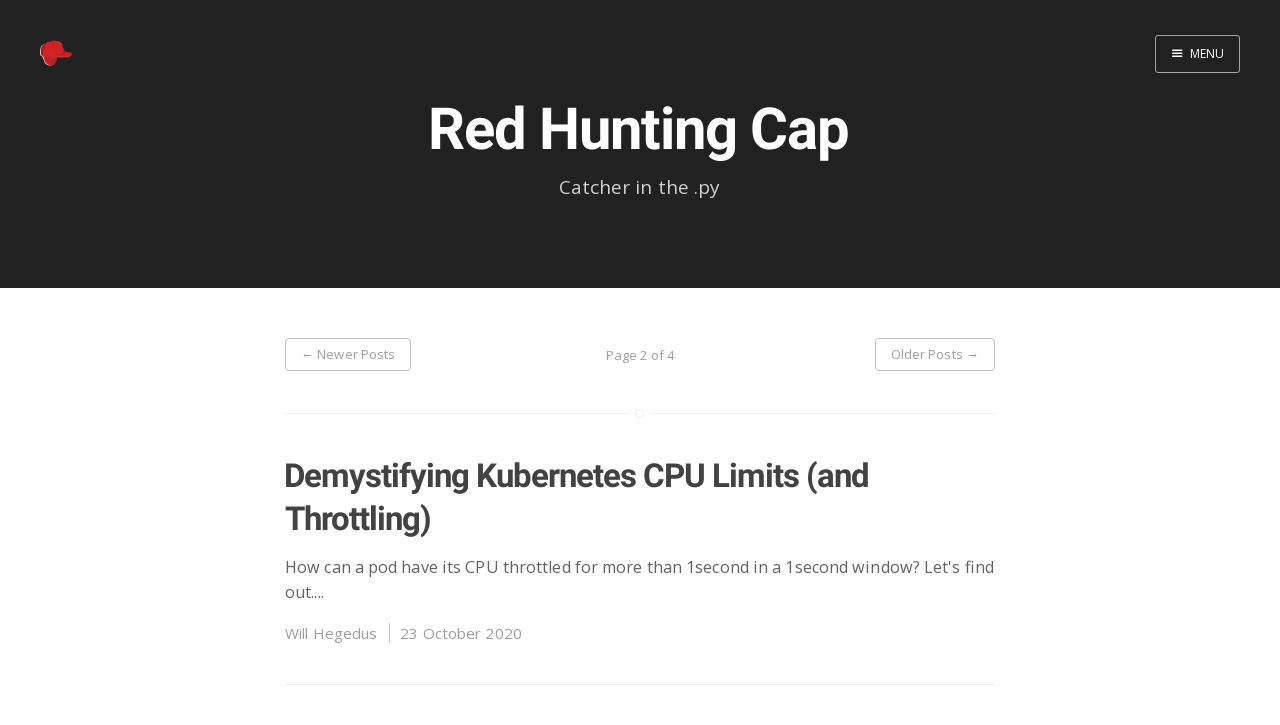

--- FILE ---
content_type: text/html; charset=utf-8
request_url: https://wbhegedus.me/page/2/
body_size: 3756
content:
<!DOCTYPE html>
<html>
<head>
    <meta charset="utf-8" />
    <meta http-equiv="X-UA-Compatible" content="IE=edge" />

    <title>Red Hunting Cap (Page 2)</title>

    <meta name="HandheldFriendly" content="True" />
    <meta name="viewport" content="width=device-width, initial-scale=1.0" />

    <link rel="shortcut icon" href="/favicon.png">

    <link rel="stylesheet" type="text/css" href="/assets/css/screen.css?v=71c2bb6df3" />
    <link href="https://fonts.googleapis.com/css?family=Open+Sans:300,300i,400,400i,600,600i,700,700i,800,800i&display=swap" rel="stylesheet">
    <link rel="stylesheet" href="https://use.fontawesome.com/releases/v5.4.1/css/all.css" integrity="sha384-5sAR7xN1Nv6T6+dT2mhtzEpVJvfS3NScPQTrOxhwjIuvcA67KV2R5Jz6kr4abQsz" crossorigin="anonymous">

    <link rel="icon" href="/favicon.png" type="image/png" />
    <link rel="canonical" href="https://wbhegedus.me/page/2/" />
    <meta name="referrer" content="no-referrer-when-downgrade" />
    <link rel="prev" href="https://wbhegedus.me/" />
    <link rel="next" href="https://wbhegedus.me/page/3/" />
    <meta name="generator" content="Ghost 4.48" />
    <link rel="alternate" type="application/rss+xml" title="Red Hunting Cap" href="https://wbhegedus.me/rss/" />
    
    <script defer src="/public/cards.min.js?v=71c2bb6df3"></script>
    <link rel="stylesheet" type="text/css" href="/public/cards.min.css?v=71c2bb6df3">
    <!-- link tag -->
<link rel="stylesheet" href="https://cdnjs.cloudflare.com/ajax/libs/prism/1.23.0/themes/prism-tomorrow.min.css" integrity="sha512-vswe+cgvic/XBoF1OcM/TeJ2FW0OofqAVdCZiEYkd6dwGXthvkSFWOoGGJgS2CW70VK5dQM5Oh+7ne47s74VTg==" crossorigin="anonymous" />
<!-- Command line styling -->
<link rel="stylesheet" href="https://cdnjs.cloudflare.com/ajax/libs/prism/1.23.0/plugins/command-line/prism-command-line.min.css" integrity="sha512-4Y1uID1tEWeqDdbb7452znwjRVwseCy9kK9BNA7Sv4PlMroQzYRznkoWTfRURSADM/SbfZSbv/iW5sNpzSbsYg==" crossorigin="anonymous" />
<a rel="me" href="https://hachyderm.io/@wbhegedus"></a>
<!-- Google tag (gtag.js) -->
<script async src="https://www.googletagmanager.com/gtag/js?id=G-H7LCZLSSDM"></script>
<script>
  window.dataLayer = window.dataLayer || [];
  function gtag(){dataLayer.push(arguments);}
  gtag('js', new Date());

  gtag('config', 'G-H7LCZLSSDM');
</script>
<style>:root {--ghost-accent-color: #ff3300;}</style>
</head>
<body class="paged nav-closed">

    <div class="nav">
    <h3 class="nav-title">Menu</h3>
    <a href="#" class="nav-close">
        <span class="hidden">Close</span>
    </a>
    <ul>
            <li class="nav-home"><a href="https://wbhegedus.me/">Home</a></li>
            <li class="nav-github"><a href="https://github.com/wbh1">Github</a></li>
            <li class="nav-linkedin"><a href="https://www.linkedin.com/in/wbhegedus/">LinkedIn</a></li>
            <li class="nav-about"><a href="https://wbhegedus.me/about/">About</a></li>
    </ul>
        <a class="subscribe-button icon-feed" href="https://wbhegedus.me/rss/">Subscribe</a>
</div>
<span class="nav-cover"></span>


    <div class="site-wrapper">

        
<header class="main-header no-cover">
    <div class="main-header-background-square"></div>
    <nav class="main-nav overlay clearfix">
        <a class="blog-logo" href="https://wbhegedus.me"><img src="https://wbhegedus.me/content/images/2021/05/red-hunting-cap-1.png" alt="Red Hunting Cap" /></a>
            <a class="menu-button icon-menu" href="#"><span class="word">Menu</span></a>
    </nav>
    <div class="vertical">
        <div class="main-header-content inner">
            <h1 class="page-title">Red Hunting Cap</h1>
            <h2 class="page-description">Catcher in the .py</h2>
        </div>
    </div>
    <a class="scroll-down icon-arrow-left" href="#content" data-offset="-45"><span class="hidden">Scroll Down</span></a>
</header>

<main id="content" class="content" role="main">

    <div class="extra-pagination inner">
    <nav class="pagination">
        <a class="newer-posts" href="/"><span aria-hidden="true">&larr;</span> Newer Posts</a>
    <span class="page-number">Page 2 of 4</span>
        <a class="older-posts" href="/page/3/">Older Posts <span aria-hidden="true">&rarr;</span></a>
</nav>

</div>

<article class="post">
    <header class="post-header">
        <h2 class="post-title"><a href="/understanding-kubernetes-cpu-limits/">Demystifying Kubernetes CPU Limits (and Throttling)</a></h2>
    </header>
    <section class="post-excerpt">
        <p>How can a pod have its CPU throttled for more than 1second in a 1second window? Let's find out.<a class="read-more" href="/understanding-kubernetes-cpu-limits/">...</a></p>
    </section>
    <footer class="post-meta">
        
        <a href="/author/will/">Will Hegedus</a>
        
        <span class="post-date">23 October 2020</span>
    </footer>
</article>
<article class="post">
    <header class="post-header">
        <h2 class="post-title"><a href="/recovering-from-an-etcd-failure/">Recovering from a major etcd failure</a></h2>
    </header>
    <section class="post-excerpt">
        <p>Etcd defines a &quot;disastrous&quot; failure as more than (N-1)/2 members being lost &quot;permanently&quot;, in which N signifies the number of cluster<a class="read-more" href="/recovering-from-an-etcd-failure/">...</a></p>
    </section>
    <footer class="post-meta">
        
        <a href="/author/will/">Will Hegedus</a>
        
        <span class="post-date">28 May 2020</span>
    </footer>
</article>
<article class="post no-image">
    <header class="post-header">
        <h2 class="post-title"><a href="/nested-active-directory-group-membership-in-grafana/">Nested Active Directory Group Membership in Grafana</a></h2>
    </header>
    <section class="post-excerpt">
        <p>I am currently in the process of onboarding several teams into our Grafana environment. While we were just POC'ing Grafana, it was all fine and dandy<a class="read-more" href="/nested-active-directory-group-membership-in-grafana/">...</a></p>
    </section>
    <footer class="post-meta">
        
        <a href="/author/will/">Will Hegedus</a>
        
        <span class="post-date">20 December 2019</span>
    </footer>
</article>
<article class="post tag-prometheus no-image">
    <header class="post-header">
        <h2 class="post-title"><a href="/automate-testing-of-prometheus-targets-files/">Automate Testing of Prometheus Targets files with Drone CI/CD</a></h2>
    </header>
    <section class="post-excerpt">
        <p>File-based service discovery is one of the most popular and flexible methods of service discovery available in Prometheus. However, there was no good way that I<a class="read-more" href="/automate-testing-of-prometheus-targets-files/">...</a></p>
    </section>
    <footer class="post-meta">
        
        <a href="/author/will/">Will Hegedus</a>
         on <a href="/tag/prometheus/">prometheus</a>
        <span class="post-date">05 September 2019</span>
    </footer>
</article>
<article class="post tag-go no-image">
    <header class="post-header">
        <h2 class="post-title"><a href="/deleting-elements-from-slices-in-go/">Deleting Elements from Slices in Go</a></h2>
    </header>
    <section class="post-excerpt">
        <p>A brief how-to on filtering slices in Go without pulling your hair out.<a class="read-more" href="/deleting-elements-from-slices-in-go/">...</a></p>
    </section>
    <footer class="post-meta">
        
        <a href="/author/will/">Will Hegedus</a>
         on <a href="/tag/go/">go</a>
        <span class="post-date">05 August 2019</span>
    </footer>
</article>

<nav class="pagination">
        <a class="newer-posts" href="/"><span aria-hidden="true">&larr;</span> Newer Posts</a>
    <span class="page-number">Page 2 of 4</span>
        <a class="older-posts" href="/page/3/">Older Posts <span aria-hidden="true">&rarr;</span></a>
</nav>


</main>


        <footer class="site-footer clearfix">
            <section class="copyright"><a href="https://wbhegedus.me">Red Hunting Cap</a> &copy; 2026</section>
            <section class="poweredby">Powered by <a href="https://github.com/PoeticThemes/boo">Boo + Ghost</a></section>
        </footer>

    </div>

    <script type="text/javascript" src="//code.jquery.com/jquery-1.12.0.min.js"></script>
    <!-- script tag -->
<script src="https://cdnjs.cloudflare.com/ajax/libs/prism/1.23.0/prism.min.js" integrity="sha512-YBk7HhgDZvBxmtOfUdvX0z8IH2d10Hp3aEygaMNhtF8fSOvBZ16D/1bXZTJV6ndk/L/DlXxYStP8jrF77v2MIg==" crossorigin="anonymous"></script>
<script src="https://cdnjs.cloudflare.com/ajax/libs/prism/1.23.0/components/prism-go.min.js" integrity="sha512-SgF1uayJ2/8TV+MhLasqygnm++vYRXswmrR2ZAmUCL4pXtf+6KzUgXPpn10Y6xca658sxOQEOsoP3MChfhke5A==" crossorigin="anonymous"></script>
<script src="https://cdnjs.cloudflare.com/ajax/libs/prism/1.23.0/components/prism-python.min.js" integrity="sha512-wK9tQmDrstGtZqTKcyVf3h457QGMlNriKs+fHmEkiCizrq0LVovfT3v1smeT1DlQetHhdRkkX1JSuZg5LoNHJg==" crossorigin="anonymous"></script>
<script src="https://cdnjs.cloudflare.com/ajax/libs/prism/1.23.0/components/prism-yaml.min.js" integrity="sha512-QRKKJS95wG2dOCdc7Cm0Zbu+L04xY8fTwhHG3UnqZPMiFrAN8uXrqVTx//eqvTaoYwNJ7oFN3Vej5gnJ+GAxkw==" crossorigin="anonymous"></script>
<script src="https://cdnjs.cloudflare.com/ajax/libs/prism/1.23.0/components/prism-sql.min.js" integrity="sha512-fgFGzRJStVVhs4cv/lQfAXHzcXcp4wEB3ElVApu7pkFVODd89d28hrehyJhCJKZrsTXLs00L4If+SOGNz6DoZg==" crossorigin="anonymous"></script>
<script src="https://cdnjs.cloudflare.com/ajax/libs/prism/1.23.0/components/prism-json.min.js" integrity="sha512-IC7rV8RslChgByOdUFC6ePqOGn+OwJhnKC3S5AezM8DAiOdGhJMwgsIvBChsa2yuxxoPbH2+W/kjNUM1cc+jUQ==" crossorigin="anonymous"></script>
<script src="https://cdnjs.cloudflare.com/ajax/libs/prism/1.23.0/components/prism-promql.min.js" integrity="sha512-U49ZFq8L9gc5fsV3E5TJ+2TBwg2JyKfOWU9YlvvjwhlQ68sAht21fO5WMEKl2rz76FBUJsXUzHgzBUhVu0zLQA==" crossorigin="anonymous"></script>
<script src="https://cdnjs.cloudflare.com/ajax/libs/prism/1.23.0/plugins/command-line/prism-command-line.min.js" integrity="sha512-a58hJgsPeGLYUdOI9kcWlg/W4Zvv75x3YGimp5kTChivqrvRkniF8U2M30VmWttYaI9vcZ3xS2b2wLypQs3afg==" crossorigin="anonymous"></script>
    <script type="text/javascript" src="/assets/js/jquery.fitvids.js?v=71c2bb6df3"></script>
    <script type="text/javascript" src="/assets/js/index.js?v=71c2bb6df3"></script>
    <script src="https://cdn.jsdelivr.net/mobile-detect.js/1.3.3/mobile-detect.min.js"></script>
    <script src="https://npmcdn.com/imagesloaded@4.1/imagesloaded.pkgd.min.js"></script>

    <script>
        var images = document.querySelectorAll('.kg-gallery-image img');
        images.forEach(function (image) {
            var container = image.closest('.kg-gallery-image');
            var width = image.attributes.width.value;
            var height = image.attributes.height.value;
            var ratio = width / height;
            container.style.flex = ratio + ' 1 0%';
        })
    </script>

</body>
</html>


--- FILE ---
content_type: text/css; charset=UTF-8
request_url: https://wbhegedus.me/assets/css/screen.css?v=71c2bb6df3
body_size: 12080
content:
/* ==========================================================================
   Table of Contents
   ========================================================================== */

/*

    0.  Normalize
    1.  Icons
    2.  General
    3.  Utilities
    4.  General
    5.  Single Post
    6.  Author Profile
    7.  Read More
    8.  Third Party Elements
    9.  Pagination
    10. Subscribe
    11. Footer
    12. Media Queries (Tablet)
    13. Media Queries (Mobile)
    14. Bookmarks
    15. Dark Mode
    16. Animations

*/

/* ==========================================================================
   0. normalize.css v3.0.3 | MIT License | git.io/normalize | (minified)
   ========================================================================== */

html {
    font-family: sans-serif;
    -ms-text-size-adjust: 100%;
    -webkit-text-size-adjust: 100%
}
body { margin: 0; }
article, aside, details,
figcaption, figure,
footer, header,
main, menu, nav,
section, summary { display:block; }
audio, canvas, progress, video {
    display: inline-block;
    vertical-align: baseline;
}
audio:not([controls]) { display: none; height: 0; }
[hidden], template { display: none; }
a { background-color: transparent;}
a:active, a:hover { outline: 0; }
abbr[title] { border-bottom: 1px dotted; }
b, strong { font-weight: bold; }
dfn { font-style: italic; }
h1 { font-size: 2em; margin: 0.67em 0; }
mark { background: #ff0; color: #000; }
small { font-size: 80%; }
sub, sup {
    font-size: 75%;
    line-height: 0;
    position: relative;
    vertical-align: baseline;
}
sup { top: -0.5em; }
sub { bottom: -0.25em; }
img { border: 0; }
svg:not(:root) { overflow: hidden; }
figure { margin: 1em 40px; }
hr { box-sizing: content-box; height: 0; }
pre { overflow: auto; }
code, kbd, pre, samp { font-family: monospace, monospace; font-size: 1em; }
button, input, optgroup, select, textarea {
    color: inherit;
    font: inherit;
    margin: 0;
}
button { overflow: visible; }
button, select { text-transform: none; }
button, html input[type="button"],
input[type="reset"], input[type="submit"] {
    -webkit-appearance: button;
    cursor: pointer;
}
button[disabled], html input[disabled] { cursor: default; }
button::-moz-focus-inner, input::-moz-focus-inner { border: 0; padding: 0; }
input { line-height: normal; }
input[type="checkbox"],
input[type="radio"] { box-sizing: border-box; padding: 0; }
input[type="number"]::-webkit-inner-spin-button,
input[type="number"]::-webkit-outer-spin-button { height: auto; }
input[type="search"] { -webkit-appearance: textfield; }
input[type="search"]::-webkit-search-cancel-button,
input[type="search"]::-webkit-search-decoration { -webkit-appearance: none; }
fieldset {
    border: 1px solid #c0c0c0;
    margin: 0 2px;
    padding: 0.35em 0.625em 0.75em;
}
legend { border: 0; padding: 0; }
textarea { overflow: auto; }
optgroup { font-weight: bold; }
table{ border-collapse: collapse; border-spacing: 0; }
td, th{ padding: 0; }


/* ==========================================================================
   1. Icons - Sets up the icon font and respective classes
   ========================================================================== */

/* Import the font file with the icons in it */
@font-face {
    font-family: "casper-icons";
    src:url("../fonts/casper-icons.eot?v=1");
    src:url("../fonts/casper-icons.eot?v=1#iefix") format("embedded-opentype"),
        url("../fonts/casper-icons.woff?v=1") format("woff"),
        url("../fonts/casper-icons.ttf?v=1") format("truetype"),
        url("../fonts/casper-icons.svg?v=1#icons") format("svg");
    font-weight: normal;
    font-style: normal;
}

/* Apply these base styles to all icons */
[class^="icon-"]:before, [class*=" icon-"]:before {
    font-family: "casper-icons", "Open Sans", sans-serif;
    speak: none;
    font-style: normal;
    font-weight: normal;
    font-variant: normal;
    text-transform: none;
    line-height: 1;
    text-decoration: none !important;
    -webkit-font-smoothing: antialiased;
    -moz-osx-font-smoothing: grayscale;
}

/* Each icon is created by inserting the correct character into the
   content of the :before pseudo element. Like a boss. */
.icon-ghost:before {
    content: "\f600";
}
.icon-feed:before {
    content: "\f601";
}
.icon-twitter:before {
    content: "\f602";
    font-size: 1.1em;
}
.icon-google-plus:before {
    content: "\f603";
}
.icon-facebook:before {
    content: "\f604";
}
.icon-arrow-left:before {
    content: "\f605";
}
.icon-stats:before {
    content: "\f606";
    margin-right: 2px;
}
.icon-location:before {
    content: "\f607";
    margin-left: -3px; /* Tracking fix */
}
.icon-link:before {
    content: "\f608";
    margin-right: 2px;
}
.icon-menu:before {
    content: "\f609";
}
/*
    IMPORTANT: When making any changes to the icon font, be sure to increment
    the version number by 1 in the @font-face rule. `?v=1` becomes `?v=2`
    This forces browsers to download the new font file.
*/


/* ==========================================================================
   2. General - Setting up some base styles
   ========================================================================== */

html {
    height: 100%;
    max-height: 100%;
    font-size: 62.5%;
    -webkit-tap-highlight-color: rgba(0, 0, 0, 0);
}

body {
    height: 100%;
    max-height: 100%;
    font-family: 'Open Sans', sans-serif;
    letter-spacing: 0.01rem;
    font-size: 1.8rem;
    line-height: 1.75em;
    color: #616161;
    -webkit-font-feature-settings: 'kern' 1;
    -moz-font-feature-settings: 'kern' 1;
    -o-font-feature-settings: 'kern' 1;
    text-rendering: geometricPrecision;
    -webkit-font-smoothing: antialiased;
}

::-moz-selection {
    background: #D6EDFF;
}

::selection {
    background: #D6EDFF;
}

h1, h2, h3,
h4, h5, h6 {
    -webkit-font-feature-settings: 'dlig' 1, 'liga' 1, 'lnum' 1, 'kern' 1;
    -moz-font-feature-settings: 'dlig' 1, 'liga' 1, 'lnum' 1, 'kern' 1;
    -o-font-feature-settings: 'dlig' 1, 'liga' 1, 'lnum' 1, 'kern' 1;
    color: #424242;
    line-height: 1.15em;
    margin: 0 0 0.4em 0;
    font-family: "Roboto Boo", sans-serif;
    text-rendering: geometricPrecision;
}

h1 {
    font-size: 5rem;
    letter-spacing: -2px;
    text-indent: -3px;
}

h2 {
    font-size: 3.6rem;
    letter-spacing: -1px;
    text-indent: -1px;
}

h3 {
    font-size: 3rem;
    letter-spacing: -0.6px;
    text-indent: -1px;
}

h4 {
    font-size: 2.5rem;
}

h5 {
    font-size: 2rem;
}

h6 {
    font-size: 1.5rem;
}

a {
    color: #424242;
    transition: color 0.3s ease;
}

a:hover {
    color: #212121;
}

p, ul, ol, dl {
    -webkit-font-feature-settings: 'liga' 1, 'onum' 1, 'kern' 1;
    -moz-font-feature-settings: 'liga' 1, 'onum' 1, 'kern' 1;
    -o-font-feature-settings: 'liga' 1, 'onum' 1, 'kern' 1;
    margin: 0 0 1.75em 0;
    text-rendering: geometricPrecision;
}

ol, ul {
    padding-left: 3rem;
}

ol ol, ul ul,
ul ol, ol ul {
    margin: 0 0 0.4em 0;
    padding-left: 2em;
}

dl dt {
    float: left;
    width: 180px;
    overflow: hidden;
    clear: left;
    text-align: right;
    text-overflow: ellipsis;
    white-space: nowrap;
    font-weight: 700;
    margin-bottom: 1em;
}

dl dd {
    margin-left: 200px;
    margin-bottom: 1em
}

li {
    margin: 0.4em 0;
}

li li {
    margin: 0;
}

hr {
    display: block;
    height: 1px;
    border: 0;
    border-top: #EFEFEF 1px solid;
    margin: 3.2em 0;
    padding: 0;
}

blockquote {
    -moz-box-sizing: border-box;
    box-sizing: border-box;
    margin: 1.75em 0 1.75em -2.2em;
    padding: 0 0 0 1.75em;
    border-left: #424242 0.4em solid;
}

blockquote p {
    margin: 0.8em 0;
    font-style: italic;
}

blockquote small {
    display: inline-block;
    margin: 0.8em 0 0.8em 1.5em;
    font-size: 0.9em;
    color: #CCC;
}

blockquote small:before { content: "\2014 \00A0"; }

blockquote cite {
    font-weight: 700;
}

blockquote cite a { font-weight: normal; }

mark {
    background-color: #FFF59D;
    color: #424242;
}

code, tt {
    padding: 1px 3px;
    font-family: Inconsolata, monospace, sans-serif;
    font-size: 0.85em;
    white-space: pre-wrap;
    border: #E3EDF3 1px solid;
    background: #F7FAFB;
    border-radius: 2px;
    -webkit-font-feature-settings: "liga" 0;
    -moz-font-feature-settings: "liga" 0;
    font-feature-settings: "liga" 0;
}

pre {
    -moz-box-sizing: border-box;
    box-sizing: border-box;
    margin: 0 0 1.75em 0;
    border: #E3EDF3 1px solid;
    width: 100%;
    padding: 10px;
    font-family: Inconsolata, monospace, sans-serif;
    font-size: 0.9em;
    white-space: pre;
    overflow: auto;
    background: #F7FAFB;
    border-radius: 3px;
}

pre code, pre tt {
    font-size: inherit;
    white-space: pre-wrap;
    background: transparent;
    border: none;
    padding: 0;
}

kbd {
    display: inline-block;
    margin-bottom: 0.4em;
    padding: 1px 8px;
    border: #CCC 1px solid;
    color: #666;
    text-shadow: #FFF 0 1px 0;
    font-size: 0.9em;
    font-weight: 700;
    background: #F4F4F4;
    border-radius: 4px;
    box-shadow:
        0 1px 0 rgba(0, 0, 0, 0.2),
        0 1px 0 0 #fff inset;
}

table {
    -moz-box-sizing: border-box;
    box-sizing: border-box;
    margin: 1.75em 0;
    width: 100%;
    max-width: 100%;
    background-color: transparent;
}

table th,
table td {
    padding: 8px;
    line-height: 20px;
    text-align: left;
    vertical-align: top;
    border-top: #EFEFEF 1px solid;
}

table th { color: #000; }

table caption + thead tr:first-child th,
table caption + thead tr:first-child td,
table colgroup + thead tr:first-child th,
table colgroup + thead tr:first-child td,
table thead:first-child tr:first-child th,
table thead:first-child tr:first-child td {
    border-top: 0;
}

table tbody + tbody { border-top: #EFEFEF 2px solid; }

table table table { background-color: #FFF; }

table tbody > tr:nth-child(odd) > td,
table tbody > tr:nth-child(odd) > th {
    background-color: #F6F6F6;
}

table.plain tbody > tr:nth-child(odd) > td,
table.plain tbody > tr:nth-child(odd) > th {
   background: transparent;
}

iframe, .fluid-width-video-wrapper {
    display: block;
    margin: 1.75em 0;
}

/* When a video is inside the fitvids wrapper, drop the
margin on the iframe, cause it breaks stuff. */
.fluid-width-video-wrapper iframe {
    margin: 0;
}

textarea, select, input {
    width: 260px;
    padding: 6px 9px;
    margin: 0 0 5px 0;
    outline: 0;
    font-family: 'Open Sans', sans-serif;
    font-size: 1.6rem;
    font-weight: 100;
    line-height: 1.4em;
    background: #fff;
    border: #e7eef2 1px solid;
    border-radius: 4px;
    box-shadow: none;
    -webkit-appearance: none;
}

textarea {
    width: 100%;
    max-width: 340px;
    min-width: 250px;
    height: auto;
    min-height: 80px;
}

input[type="text"]:focus,
input[type="email"]:focus,
input[type="search"]:focus,
input[type="tel"]:focus,
input[type="url"]:focus,
input[type="password"]:focus,
input[type="number"]:focus,
input[type="date"]:focus,
input[type="month"]:focus,
input[type="week"]:focus,
input[type="time"]:focus,
input[type="datetime"]:focus,
input[type="datetime-local"]:focus,
textarea:focus {
    border: #bbc7cc 1px solid;
    background: #fff;
    outline: none;
    outline-width: 0;
}

select {
    width: 270px;
    height: 30px;
    line-height: 30px;
}

button {
    min-height: 35px;
    width: auto;
    display: inline-block;
    padding: 0.1rem 1.5rem;
    cursor: pointer;
    outline: none;
    text-decoration: none;
    color: #fff;
    font-family: 'Open Sans', sans-serif;
    font-size: 11px; /* Hacks targeting Firefox. */
    line-height: 13px; /* Hacks targeting Firefox. */
    font-weight: 300;
    text-align: center;
    letter-spacing: 1px;
    text-transform: uppercase;
    text-shadow: none;
    border-radius: 0.3rem;
    border: rgba(0,0,0,0.05) 0.1em solid;
    background: #5ba4e5;
}


/* ==========================================================================
   3. Utilities - These things get used a lot
   ========================================================================== */

/* Clears shit */
.clearfix:before,
.clearfix:after {
    content: " ";
    display: table;
}
.clearfix:after { clear: both; }
.clearfix { zoom: 1; }

/* Hides shit */
.hidden {
    text-indent: -9999px;
    visibility: hidden;
    display: none;
}

/* Creates a responsive wrapper that makes our content scale nicely */
.inner {
    position: relative;
    width: 80%;
    max-width: 710px;
    margin: 0 auto;
}

/* Centres vertically yo. (IE8+) */
.vertical {
    display: table-cell;
    vertical-align: middle;
}

/* Wraps the main content & footer */
.site-wrapper {
    position: relative;
    z-index: 10;
    min-height: 100%;
    background: #fff;
    -webkit-transition: -webkit-transform 0.5s ease;
            transition: transform 0.5s ease;
}

body.nav-opened .site-wrapper {
    overflow-x: hidden;
    -webkit-transform: translate3D(-240px, 0, 0);
        -ms-transform: translate3D(-240px, 0, 0);
            transform: translate3D(-240px, 0, 0);
    -webkit-transition: -webkit-transform 0.3s ease;
            transition: transform 0.3s ease;
}


/* ==========================================================================
   4. General - The main styles for the the theme
   ========================================================================== */

/* Big cover image on the home page */
.main-header {
    position: relative;
    display: table;
    width: 100%;
    height: 38.1966vh;
    margin-bottom: 5rem;
    text-align: center;
    background: #212121 no-repeat center center;
    background-size: cover;
    overflow: hidden;
}

.main-header-background-square {
    background-color: #212121;
    width: 100%;
    height: 100%;
    position: absolute;
    transition: background-color 450ms linear;
}

.no-cover .main-header-background-square {
    display: none;
}

.main-header .inner {
    width: 80%;
}

.main-nav {
    position: relative;
    padding: 35px 40px;
    margin: 0 0 30px 0;
}

.main-nav a {
    text-decoration: none;
    font-family: 'Open Sans', sans-serif;
}

/* Navigation */
body.nav-opened .nav-cover {
    position: fixed;
    top: 0;
    left: 0;
    right: 240px;
    bottom: 0;
    z-index: 200;
}

.nav {
    position: fixed;
    top: 0;
    right: 0;
    bottom: 0;
    z-index: 5;
    width: 240px;
    opacity: 0;
    background: #111;
    margin-bottom: 0;
    text-align: left;
    overflow-y: auto;
    -webkit-transition: -webkit-transform 0.5s ease,
                        opacity 0.3s ease 0.7s;
            transition: transform 0.5s ease,
                        opacity 0.3s ease 0.7s;
}

body.nav-closed .nav {
    -webkit-transform: translate3D(97px, 0, 0);
        -ms-transform: translate3D(97px, 0, 0);
            transform: translate3D(97px, 0, 0);
}

body.nav-opened .nav {
    opacity: 1;
    -webkit-transition: -webkit-transform 0.3s ease,
                        opacity 0s ease 0s;
            transition: transform 0.3s ease,
                        opacity 0s ease 0s;
    -webkit-transform: translate3D(0, 0, 0);
        -ms-transform: translate3D(0, 0, 0);
            transform: translate3D(0, 0, 0);
}

.nav-title {
    position: absolute;
    top: 45px;
    left: 30px;
    font-size: 16px;
    font-weight: 400;
    text-transform: uppercase;
    color: #fff;
    font-family: "Open Sans", sans-serif;
}

.nav-close {
    position: absolute;
    top: 38px;
    right: 25px;
    width: 20px;
    height: 20px;
    padding: 0;
    font-size: 10px;
}

.nav-close:focus {
    outline: 0;
}

.nav-close:before,
.nav-close:after {
    content: '';
    position: absolute;
    top: 0;
    width: 20px;
    height: 1px;
    background: rgb(150,150,150);
    top: 15px;
    -webkit-transition: background 0.15s ease;
            transition: background 0.15s ease;
}

.nav-close:before {
    -webkit-transform: rotate(45deg);
        -ms-transform: rotate(45deg);
            transform: rotate(45deg);
}

.nav-close:after {
    -webkit-transform: rotate(-45deg);
        -ms-transform: rotate(-45deg);
            transform: rotate(-45deg);
}

.nav-close:hover:before,
.nav-close:hover:after {
    background: rgb(255,255,255);
}

.nav ul {
    padding: 90px 9% 5%;
    list-style: none;
    counter-reset: item;
    font-family: 'Open Sans', sans-serif;
    font-weight: 500;
    margin-top: 32px;
    -webkit-font-smoothing: auto;
}


.nav li {
    margin: 0;
}
.nav li a {
    text-decoration: none;
    line-height: 1.4;
    font-size: 1.4rem;
    display: block;
    padding: 1.25rem 4%;
    overflow: hidden;
    white-space: nowrap;
    text-overflow: ellipsis;
    text-align: center;
    text-transform: uppercase;
    letter-spacing: 2px;
}

.nav .nav-current:before {
    color: #fff;
}
.nav .nav-current a:after {
    content: " ";
    border-bottom: rgba(255,255,255,0.5) 1px solid;
    width: 100%;
    height: 1px;
}

.nav a:link,
.nav a:visited {
    color: #B8B8B8;
}

.nav li.nav-current a,
.nav a:hover,
.nav a:active,
.nav a:focus {
    color: #fff;
}

.subscribe-button {
    -webkit-box-sizing: border-box;
    -moz-box-sizing: border-box;
    box-sizing: border-box;
    display: none;
    position: absolute;
    bottom: 30px;
    left: 30px;
    right: 30px;
    height: 38px;
    padding: 0 20px;
    color: #111 !important; /* Overides `.nav a:link, .nav a:visited` colour */
    text-align: center;
    font-size: 12px;
    font-family: "Open Sans", sans-serif;
    text-transform: uppercase;
    text-decoration: none;
    line-height: 35px;
    border-radius: 3px;
    background: #fff;
    transition: all ease 0.3s;
}
.subscribe-button:before {
    font-size: 9px;
    margin-right: 6px;
}


/* Create a bouncing scroll-down arrow on homepage with cover image */
.scroll-down {
    display: none;
    position: absolute;
    z-index: 100;
    bottom: 45px;
    left: 50%;
    margin-left: -16px;
    width: 34px;
    height: 34px;
    font-size: 34px;
    text-align: center;
    text-decoration: none;
    color: rgba(255,255,255,0.7);
    -webkit-transform: rotate(-90deg);
    -ms-transform: rotate(-90deg);
    transform: rotate(-90deg);
    -webkit-animation: bounce 4s 2s infinite;
    animation: bounce 4s 2s infinite;
}

/* Stop it bouncing and increase contrast when hovered */
.scroll-down:hover {
    color: #fff;
    -webkit-animation: none;
    animation: none;
}

/* Put a semi-opaque radial gradient behind the icon to make it more visible
   on photos which happen to have a light background. */
.home-template .main-header:after {
    display: none;
    content: " ";
    width: 150px;
    height: 130px;
    border-radius: 100%;
    position: absolute;
    bottom: 0;
    left: 50%;
    margin-left: -75px;
    background: radial-gradient(ellipse at center,  rgba(0,0,0,0.15) 0%,rgba(0,0,0,0) 70%,rgba(0,0,0,0) 100%);
}

/* Hide when there's no cover image or on page2+ */
.no-cover .scroll-down,
.no-cover.main-header:after,
.paged .scroll-down,
.paged .main-header:after {
    display: none
}

/* Appears in the top left corner of your home page */
.blog-logo {
    display: block;
    float: left;
    background: none !important; /* Makes sure there is never a background */
    border: none !important; /* Makes sure there is never a border */
}

.blog-logo img {
    -webkit-box-sizing: border-box;
    -moz-box-sizing: border-box;
    box-sizing: border-box;
    display: none;
    height: 38px;
    padding: 1px 0 5px 0;
    width: auto;
    transition: all 0.5s ease;
    animation: fade-in 0.5s both;
}

.menu-button {
    -webkit-box-sizing: border-box;
    -moz-box-sizing: border-box;
    box-sizing: border-box;
    display: inline-block;
    float: right;
    height: 38px;
    padding: 0 15px;
    border-style: solid;
    border-width: 1px;
    opacity: 1;
    text-align: center;
    font-size: 12px;
    text-transform: uppercase;
    line-height: 35px;
    white-space: nowrap;
    border-radius: 3px;
    transition: all 0.5s ease;
}
.menu-button:before {
    font-size: 12px;
    font-weight: bold;
    margin-right: 6px;
    position: relative;
    top: 1px;
}
.menu-button:hover {
    background: #fff;
}
.menu-button:focus {
    outline: 0;
}

/* When the navigation is closed */
.nav-closed .menu-button {
    color: #fff;
    border-color: rgba(255, 255, 255, 0.6);
    animation: fade-in 0.5s both;
}
.nav-closed .menu-button:hover {
    color: #212121;
}

/* When the navigation is closed and there is no cover image */
.nav-closed .no-cover .menu-button {
    border-color: rgba(255, 255, 255, 0.6);
    color: #fff;
}
.nav-closed .no-cover .menu-button:hover {
    color: #212121;
}

/* Nav menu color in post with no cover image */
.post-template.nav-closed .main-header.no-cover .menu-button,
.author-template.nav-closed .main-header.no-cover .menu-button {
    border-color: #BDBDBD;
    color: #9E9E9E;
}

.post-template.nav-closed .main-header.no-cover .menu-button:hover,
.author-template.nav-closed .main-header.no-cover .menu-button:hover {
    border-color: #9E9E9E;
    color: #757575;
}

.author-template.nav-closed header.main-header.author-head.no-cover {
    z-index: 1;
}

.author-template .author-bio {
    font-weight: normal;
    color: #616161;
}

/* When the navigation is opened */
.nav-opened .menu-button {
    padding: 0 12px;
    background: #111;
    border-color: #111;
    color: #fff;
    -webkit-transform: translate3D(94px, 0, 0);
        -ms-transform: translate3D(94px, 0, 0);
            transform: translate3D(94px, 0, 0);
    transition: all 0.3s ease;
}

.nav-opened .menu-button .word {
    opacity: 0;
    transition: all 0.3s ease;
}

/* Special styles when overlaid on an image*/
.main-nav.overlay {
    position: absolute;
    top: 0;
    left: 0;
    right: 0;
    height: 70px;
    border: none;
    background: linear-gradient(to bottom, rgba(0,0,0,0.2) 0%,rgba(0,0,0,0) 100%);
}
.no-cover .main-nav.overlay {
    background: none;
}

/* The details of your blog. Defined in ghost/settings/ */
.page-title {
    margin: 10px 0 10px 0;
    font-size: 3.2em;
    letter-spacing: -1px;
    font-weight: 700;
    font-family: "Roboto Boo", sans-serif;
    color: #fff;
}

.page-description {
    margin: 0;
    font-size: 1.9rem;
    line-height: 1.5em;
    font-weight: 400;
    font-family: "Open Sans", sans-serif;
    letter-spacing: 0.01rem;
    color: rgba(255,255,255,0.8);
}

.no-cover.main-header {
    min-height: 160px;
    max-height: 40vh;
    background: #212121;
}

/* Add subtle load-in animation for content on the home page */
.home-template .page-title, .paged .page-title, .tag-template .page-title {
    -webkit-animation: fade-in 0.6s both;
    animation: fade-in 0.6s both;
    -webkit-animation-delay: 0.2s;
    animation-delay: 0.2s;
    font-weight: 900;
    display: none;
}

.home-template .no-cover .page-title, .paged .no-cover .page-title, .tag-template .no-cover .page-title {
    display: inherit;
}

.paged .page-title, .tag-template .page-title{
    font-weight: 700;
    display: inherit;
}

.home-template .page-description, .paged .page-description, .tag-template .page-description {
    -webkit-animation: fade-in 0.9s both;
    animation: fade-in 0.9s both;
    -webkit-animation-delay: 0.1s;
    animation-delay: 0.1s;
    display: none;
}

.home-template .no-cover .page-description, .paged .no-cover .page-description, .tag-template .no-cover .page-description {
    display: inherit;
}

.paged .page-description, .tag-template .page-description {
    display: inherit;
}

    /* Every post, on every page, gets this style on its <article> tag */
.post {
    position: relative;
    width: 80%;
    max-width: 710px;
    margin: 4rem auto;
    padding-bottom: 4rem;
    border-bottom: #EEEEEE 1px solid;
    word-wrap: break-word;
}

body:not(.post-template):not(.page-template) .post-title {
    font-size: 3.7rem;
    font-family: "Roboto Boo", sans-serif;
    letter-spacing: -1px;
    text-indent: -1px;
}

.post-title a {
    font-size: 0.9em;
    text-decoration: none;
}

.post-excerpt p {
    margin: 0;
    font-size: 0.9em;
    line-height: 1.6em;
}

.read-more {
    text-decoration: none;
    color: #616161;
}

.post-meta {
    display: block;
    margin: 1.75rem 0 0 0;
    font-family: "Open Sans", sans-serif;
    font-size: 1.5rem;
    line-height: 2.2rem;
    color: #9E9E9E;
}

.author-thumb {
    width: 24px;
    height: 24px;
    float: left;
    margin-right: 9px;
    border-radius: 100%;
}

.post-meta a {
    color: #9E9E9E;
    text-decoration: none;
}

.post-meta a:hover {
    text-decoration: underline;
}

.user-meta {
    position: relative;
    padding: 0.3rem 40px 0 100px;
    min-height: 77px;
}

.post-date {
    margin-left: 8px;
    padding-left: 10px;
    border-left: #BDBDBD 1px solid;
}

.user-image {
    position: absolute;
    top: 0;
    left: 0;
}

.user-name {
    display: block;
    font-weight: 700;
}

.user-bio {
    display: block;
    max-width: 440px;
    font-size: 1.4rem;
    line-height: 1.5em;
}

.publish-meta {
    position: absolute;
    top: 0;
    right: 0;
    padding: 4.3rem 0 4rem 0;
    text-align: right;
}

.publish-heading {
    display: block;
    font-weight: 700;
}

.publish-date {
    display: block;
    font-size: 1.4rem;
    line-height: 1.5em;
}

/* Fix Roboto font on Chrome when it's installed locally */
@font-face {
    font-family: 'Roboto Boo';
    font-style: normal;
    font-weight: 700;
    font-display: block;
    src: url(https://fonts.gstatic.com/s/roboto/v20/KFOlCnqEu92Fr1MmWUlfBBc4AMP6lQ.woff2) format('woff2');
    unicode-range: U+0000-00FF, U+0131, U+0152-0153, U+02BB-02BC, U+02C6, U+02DA, U+02DC, U+2000-206F, U+2074, U+20AC, U+2122, U+2191, U+2193, U+2212, U+2215, U+FEFF, U+FFFD;
}

@font-face {
    font-family: 'Roboto Boo';
    font-style: normal;
    font-weight: 900;
    font-display: block;
    src: url(https://fonts.gstatic.com/s/roboto/v20/KFOlCnqEu92Fr1MmYUtfBBc4AMP6lQ.woff2) format('woff2');
    unicode-range: U+0000-00FF, U+0131, U+0152-0153, U+02BB-02BC, U+02C6, U+02DA, U+02DC, U+2000-206F, U+2074, U+20AC, U+2122, U+2191, U+2193, U+2212, U+2215, U+FEFF, U+FFFD;
}


/* ==========================================================================
   5. Single Post - When you click on an individual post
   ========================================================================== */

.kg-gallery-card.kg-width-wide {
    width: 100vw;
}

.kg-gallery-card figcaption {
    margin: -1.55em 0 1.5em
}

.kg-gallery-container {
    display: flex;
    flex-direction: column;
    margin: 1.5em auto;
    max-width: 1040px;
    width: calc(100vw - 32px);
}
.kg-gallery-row {
    display: flex;
    flex-direction: row;
    justify-content: center;
}
.kg-gallery-image img {
    display: block;
    margin: 0;
    width: 100%;
    height: 100%;
}
.kg-gallery-row:not(:first-of-type) {
    margin: -0.45em 0 0 0;
}
.kg-gallery-image:not(:first-of-type) {
    margin: 0 0 0 0.75em;
}

figcaption {
    text-align: center;
    opacity: 0.68;
    font-size: 1.65rem;
    line-height: 1.4em;
    padding-left: 10px;
    padding-right: 10px;
}

.kg-width-wide {
    position: relative;
    width: 60vw;
    min-width: 100%;
    margin: auto calc(50% - 50vw);
    transform: translateX(calc(50vw - 50%));
}

.kg-width-full {
    position: relative;
    width: 100vw;
    left: 50%;
    right: 50%;
    margin-left: -50vw;
    margin-right: -50vw;
}

.kg-card {
    margin-bottom: 1.75em;
}

.kg-card.kg-image-card {
    margin-bottom: 2.5em;
}

.kg-card.kg-image-card figcaption {
    margin-bottom: -15px;
}

.kg-card.kg-embed-card figcaption {
    margin-top: -56px;
    margin-bottom: -11px;
}

.fluid-width-video-wrapper {
    margin-bottom: 66px;
    margin-top: 51px;
}

.kg-card.kg-embed-card iframe {
    width: 100%;
    margin-bottom: 10px;
}

.fas.fa-star {
    position: relative;
    bottom: 2px;
}

.post-template .post-header,
.page-template .post-header {
   margin-bottom: 3.4rem;
}

.post-template .post-title,
.page-template .post-title {
    margin-bottom: 0;
}

.post-template .content .post-title {
    font-size: 5rem;
    font-family: "Roboto Boo", sans-serif;
    font-weight: 700;
}

.post-template .post-content p{
    line-height: 1.65em;
}

.post-template .post-meta,
.page-template .post-meta {
    margin: 0;
}

.post-template .post-date,
.page-template .post-date {
    padding: 0;
    margin: 0;
    border: none;
}

/* Stop elements, such as img wider than the post content, from
   creating horizontal scroll - slight hack due to imperfections
   with browser width % calculations and rounding */
.post-template .content,
.page-template .content {
    overflow: hidden;
}

/* Tweak the .post wrapper style */
.post-template .post,
.page-template .post {
    margin-top: 0;
    border-bottom: none;
    padding-bottom: 0;
}

/* Kill that stylish little circle that was on the border, too */
.post-template .post:after,
.page-template .post:after {
    display: none;
}

/* Keep images centered, and allow images wider than the main
   text column to break out. */
.post-content img {
    display: block;
    max-width: 100%;
    height: auto;
    padding: 0.6em 0;
    /* Centers an image by (1) pushing its left edge to the
       center of its container and (2) shifting the entire image
       in the opposite direction by half its own width.
       Works for images that are larger than their containers. */
    position: relative;
    left: 50%;
    -webkit-transform: translateX(-50%); /* for Safari and iOS */
    -ms-transform: translateX(-50%); /* for IE9 */
    transform: translateX(-50%);
}

.footnotes {
    font-style: italic;
    font-size: 1.3rem;
    line-height: 1.6em;
}

.footnotes li {
    margin: 0.6rem 0;
}

.footnotes p {
    margin: 0;
}

.footnotes p a:last-child {
    text-decoration: none;
}


/* The author credit area after the post */
.post-footer {
    position: relative;
    margin: 6rem 0 0 0;
    padding: 3rem 0 0 0;
    border-top: #EBF2F6 1px solid;
}

.post-footer h4 {
    font-size: 1.8rem;
    margin: 0;
    letter-spacing: -0.02em;
}

.post-footer p {
    margin: 1rem 0;
    font-size: 1.4rem;
    line-height: 1.75em;
}

/* list of author links - location / url */
.author-meta {
    padding: 0;
    margin: 0;
    list-style: none;
    font-size: 1.4rem;
    line-height: 1;
    color: #9E9E9E;
}

.author-meta a {
    color: #9E9E9E;
}
.author-meta a:hover {
    color: #616161;
}

/* Create some space to the right for the share links */
.post-footer .author {
    margin-right: 180px;
}

.post-footer h4 a {
    text-decoration: none;
    letter-spacing: -0.02em;
}

.post-footer h4 a:hover {
    text-decoration: underline;
}

/* Drop the share links in the space to the right.
   Doing it like this means it's easier for the author bio
   to be flexible at smaller screen sizes while the share
   links remain at a fixed width the whole time */
.post-footer .share {
    position: absolute;
    top: 3rem;
    right: 0;
    width: 140px;
}

.post-footer .share a {
    font-size: 1.8rem;
    display: inline-block;
    margin: 1rem 1.6rem 1.6rem 0;
    color: #BBC7CC;
    text-decoration: none;
}

.post-footer .share .icon-twitter:hover {
    color: #55acee;
}
.post-footer .share .icon-facebook:hover {
    color: #3b5998;
}
.post-footer .share .icon-google-plus:hover {
    color: #dd4b39;
}


/* ==========================================================================
   6. Author profile
   ========================================================================== */

.post-head.main-header {
    height: 65vh;
    min-height: 180px;
}

.no-cover.post-head.main-header {
    height: 85px;
    min-height: 0;
    margin-bottom: 0;
    background: transparent;
}

.tag-head.main-header {
    height: 40vh;
    min-height: 180px;
}

.author-head.main-header {
    height: 40vh;
    min-height: 180px;
}

.no-cover.author-head.main-header {
    height: 10vh;
    min-height: 100px;
    background: transparent;
}

.author-profile {
    padding: 0 15px 5rem 15px;
    border-bottom: #EBF2F6 1px solid;
    text-align: center;
}

/* Add a little circle in the middle of the border-bottom */
.author-profile:after {
    display: block;
    content: "";
    width: 7px;
    height: 7px;
    border: #E7EEF2 1px solid;
    position: absolute;
    bottom: -5px;
    left: 50%;
    margin-left: -5px;
    background: #FFF;
    border-radius: 100%;
    box-shadow: #FFF 0 0 0 5px;
}

.author-image {
    -webkit-box-sizing: border-box;
    -moz-box-sizing: border-box;
    box-sizing: border-box;
    display: block;
    position: absolute;
    top: -40px;
    left: 50%;
    margin-left: -40px;
    width: 80px;
    height: 80px;
    border-radius: 100%;
    overflow: hidden;
    padding: 6px;
    background: #fff;
    z-index: 2;
    box-shadow: #E7EEF2 0 0 0 1px;
    visibility: hidden;
    animation: fade-in 1s both;
}

.author-image .img {
    position: relative;
    display: block;
    width: 100%;
    height: 100%;
    background-size: cover;
    background-position: center center;
    border-radius: 100%;
}

.author-profile .author-image {
    position: relative;
    left: auto;
    top: auto;
    width: 120px;
    height: 120px;
    padding: 3px;
    margin: -100px auto 0 auto;
    box-shadow: none;
}

.author-title {
    margin: 1.5rem 0 1rem;
}

.author-bio {
    font-size: 1.8rem;
    line-height: 1.5em;
    font-weight: 200;
    color: #50585D;
    letter-spacing: 0;
    text-indent: 0;
}

.author-meta {
    margin: 1.6rem 0;
}
/* Location, website, and link */
.author-profile .author-meta {
    margin: 2rem 0;
    font-family: "Open Sans", sans-serif;
    letter-spacing: 0.01rem;
    font-size: 1.7rem;
}
.author-meta span {
    display: inline-block;
    margin: 0 2rem 1rem 0;
    word-wrap: break-word;
}
.author-meta a {
    text-decoration: none;
}

/* Turn off meta for page2+ to make room for extra
   pagination prev/next links */
.paged .author-profile .author-meta {
    display: none;
}


/* ==========================================================================
   7. Read More - Next/Prev Post Links
   ========================================================================== */

.read-next {
    display: -webkit-box;
    display: -webkit-flex;
    display: -ms-flexbox;
    display: flex;
    -webkit-box-align: stretch;
    -webkit-align-items: stretch;
    -ms-flex-align: stretch;
    align-items: stretch;
    margin-top: 10rem;
}

.read-next-story {
    display: -webkit-box;
    display: -webkit-flex;
    display: -ms-flexbox;
    display: flex;
    -webkit-box-flex: 1;
    -webkit-flex-grow: 1;
    -ms-flex-positive: 1;
    flex-grow: 1;
    min-width: 50%;
    text-decoration: none;
    position: relative;
    text-align: center;
    color: #fff;
    background: #212121 no-repeat center center;
    background-size: cover;
    overflow: hidden;
}
.read-next-story:hover:before {
    background: rgba(0,0,0,0.8);
    transition: all 0.2s ease;
}
.read-next-story:hover .post:before {
    color: #212121;
    background: #fff;
    transition: all 0.2s ease;
}

.read-next-story:before {
    content: "";
    display: block;
    position: absolute;
    top: 0;
    right: 0;
    bottom: 0;
    left: 0;
    background: rgba(0,0,0,0.7);
    transition: all 0.5s ease;
}

.read-next-story .post {
    padding-top: 6rem;
    padding-bottom: 6rem;
}

.read-next-story .post:before {
    visibility: hidden;
    content: "Read This Next";
    padding: 4px 10px 5px;
    text-transform: uppercase;
    font-size: 1.1rem;
    font-family: "Open Sans", sans-serif;
    color: rgba(255,255,255,0.8);
    border: rgba(255,255,255,0.5) 1px solid;
    border-radius: 4px;
    transition: all 0.5s ease;
}
.read-next-story.prev .post:before {
    content: "You Might Enjoy";
}

.read-next-story h2 {
    margin-top: 1rem;
    color: #fff;
}

.read-next-story p {
    margin: 0;
    color: rgba(255,255,255,0.8);
    line-height: 1.65em;
}

/* Special styles for posts with no cover images */
.read-next-story.no-cover {
    background: #F5F5F5;
}

.read-next-story.no-cover:before {
    display: none;
}

.read-next-story.no-cover .post:before {
    color: rgba(0,0,0,0.5);
    border-color: rgba(0,0,0,0.2);
}

.read-next-story.no-cover h2 {
    color: #424242;
}

.read-next-story.no-cover p {
    color: #757575;
}

/* if there are two posts without covers, put a border between them */
.read-next-story.no-cover + .read-next-story.no-cover {
    border-left: rgba(0,0,100,0.04) 1px solid;
    -webkit-box-sizing: border-box;
    -moz-box-sizing: border-box;
    box-sizing: border-box;
}

/* Correctly position site-footer when next to the .read-next container */
.read-next + .site-footer {
    position: absolute;
    bottom: 0;
    left: 0;
    right: 0;
    margin: 0;
}

/* ==========================================================================
   8. Third Party Elements - Embeds from other services
   ========================================================================== */

/* Github */
.gist table {
    margin: 0;
    font-size: 1.4rem;
    text-rendering: auto;
}
.gist td {
    line-height: 1.4;
}
.gist .line-number {
    min-width: 25px;
}

/* Pastebin */
.content .embedPastebin {
    margin-bottom: 1.75em;
}


/* ==========================================================================
   9. Pagination - Tools to let you flick between pages
   ========================================================================== */

/* The main wrapper for our pagination links */
.pagination {
    position: relative;
    width: 80%;
    max-width: 710px;
    margin: 4rem auto;
    font-family: "Open Sans", sans-serif;
    font-size: 1.3rem;
    color: #9E9E9E;
    text-align: center;
}

.pagination a {
    color: #9E9E9E;
    transition: all 0.2s ease;
}

/* Push the previous/next links out to the left/right */
.older-posts,
.newer-posts {
    position: absolute;
    display: inline-block;
    padding: 0 15px;
    border: #BDBDBD 1px solid;
    text-decoration: none;
    border-radius: 4px;
    transition: border 0.3s ease;
}

.older-posts {
    right: 0;
}

.page-number {
    display: inline-block;
    padding: 2px 0;
    min-width: 100px;
}

.newer-posts {
    left: 0;
}

.older-posts:hover,
.newer-posts:hover {
    color: #757575;
    border-color: #9E9E9E;
}

.extra-pagination {
    display: none;
    border-bottom: #EBF2F6 1px solid;
}
.extra-pagination:after {
    display: block;
    content: "";
    width: 7px;
    height: 7px;
    border: #E7EEF2 1px solid;
    position: absolute;
    bottom: -5px;
    left: 50%;
    margin-left: -5px;
    background: #FFF;
    border-radius: 100%;
    box-shadow: #FFF 0 0 0 5px;
}
.extra-pagination .pagination {
    width: auto;
}

/* On page2+ make all the headers smaller */
.paged .main-header {
    height: 40vh;
    min-height: 180px;
}

/* On page2+ show extra pagination controls at the top of post list */
.paged .extra-pagination {
    display: block;
}


/* ==========================================================================
   10. Subscribe - Generate those email subscribers
   ========================================================================== */

.gh-subscribe {
    border: #e7eef2 1px solid;
    padding: 3rem;
    margin-top: 3rem;
    text-align: center;
    background: #f5f8fa;
    border-radius: 5px;
}

.gh-subscribe-title {
    margin-bottom: 0;
    font-size: 2.7rem
}

.gh-subscribe p {
    margin-top: 0;
    font-size: 1.5rem;
}

.gh-subscribe form {
    display: flex;
    justify-content: center;
    margin: 20px 0 0 0;
}

.gh-subscribe .form-group {
    flex-grow: 1;
    max-width: 300px;
}

.gh-subscribe .subscribe-email {
    box-sizing: border-box;
    width: 100%;
    margin: 0;
    border-radius: 4px 0 0 4px;
    transition: all ease 0.5s;
    font-weight: normal;
}

.gh-subscribe .subscribe-email:focus {
    border: #5ba4e5 1px solid;
    transition: all ease 0.2s;
}

.gh-subscribe button {
    margin-left: -1px;
    border-radius: 0 4px 4px 0;
    font-weight: 600;
}

.gh-subscribe-rss {
    font-family: 'Open Sans', sans-serif;
    font-size: 1.2rem;
    line-height: 1.4em;
}

/* ==========================================================================
   11. Footer - The bottom of every page
   ========================================================================== */

.site-footer {
    position: relative;
    margin: 8rem 0 0 0;
    padding: 1rem 15px;
    font-family: "Open Sans", sans-serif;
    font-size: 1rem;
    line-height: 1.75em;
    color: #9E9E9E;
}

.site-footer a {
    color: #9E9E9E;
    text-decoration: none;
    font-weight: bold;
}

.poweredby {
    display: block;
    width: 45%;
    float: right;
    text-align: right;
}

.copyright {
    display: block;
    width: 45%;
    float: left;
}

/* Media Query - Equal or less than 800px height */
@media only screen and (max-height: 1440px) {

    .main-header {
        height: 100vh;
    }

    .scroll-down,
    .home-template .main-header:after {
        display: block;
    }

}

/* ==========================================================================
   12. Media Queries - Smaller than 900px
   ========================================================================== */

@media only screen and (max-width: 900px) {

    blockquote {
        margin-left: 0;
    }

    .main-header {
        max-height: 60vh;
    }

    .home-template .page-title, .home-template .page-description,
    .paged .page-title, .paged .page-description {
        display: inherit;
    }

    .main-header-background-square {
        display: none;
    }

    .scroll-down,
    .home-template .main-header:after {
        display: none;
    }

    .blog-logo img {
        padding: 4px 0;
    }

    .page-title {
        font-size: 4rem;
        letter-spacing: -1px;
    }

    .page-description {
        font-size: 1.8rem;
        line-height: 1.5em;
    }

    .post {
        font-size: 0.95em
    }

    body:not(.post-template) .post-title,
    body:not(.page-template) .post-title {
        font-size: 3.2rem;
    }

    hr {
        margin: 2.4em 0;
    }

    ol, ul {
        padding-left: 2em;
    }

    .author-profile {
        padding-bottom: 4rem;
    }

    .author-profile .author-bio {
        font-size: 1.6rem;
    }

    .author-meta span {
        display: block;
        margin: 1.5rem 0;
    }

    .author-profile .author-meta span {
        font-size: 1.6rem;
    }

    .post-head.main-header {
        height: 45vh;
    }

    .tag-head.main-header,
    .author-head.main-header,
    .paged .main-header {
        height: 30vh;
    }

    .no-cover.post-head.main-header {
        height: 55px;
        padding: 0;
    }

    .no-cover.author-head.main-header {
        padding: 0;
    }

    .gh-subscribe {
        padding: 2rem;
    }

    .gh-subscribe-title {
        font-size: 2rem
    }

    .gh-subscribe p {
        font-size: 1.4rem;
    }

    .read-next {
        -webkit-box-orient: vertical;
        -webkit-box-direction: normal;
        -webkit-flex-direction: column;
        -ms-flex-direction: column;
        flex-direction: column;
        margin-top: 4rem;
    }

    .read-next p {
        display: none;
    }

    .read-next-story.no-cover + .read-next-story.no-cover {
        border-top: rgba(0, 0, 100, 0.06) 1px solid;
        border-left: none;
    }

    section.post-meta {
        font-size: 12px !important;
    }

    footer.post-meta {
        font-size: 12px !important;
    }

}


/* ==========================================================================
   13. Media Queries - Smaller than 500px
   ========================================================================== */

@media only screen and (max-width: 500px) {

    .post-template .content .post-title, h1 {
        font-size: 3.25rem;
    }

    h2 {
        font-size: 2.75rem;
    }

    h3 {
        font-size: 2.4rem;
    }

    h4 {
        font-size: 2rem;
    }

    h5 {
        font-size: 1.6rem;
    }

    h6 {
        font-size: 1.2rem;
    }

    .post-template .post-content p {
        line-height: 1.5em;
    }

    .main-header {
        margin-bottom: 15px;
        height: 40vh;
        max-height: 250px;
    }

    .no-cover.main-header {
        height: 30vh;
        max-height: 250px;
    }

    .paged .main-header {
        max-height: 20vh;
        min-height: 160px;
        padding: 10% 0;
    }

    .main-nav {
        padding: 5px;
        margin-bottom: 2rem;
    }

    .blog-logo {
        padding: 5px;
        padding-top: 3px;
        padding-left: 7px;
    }

    .blog-logo img {
        height: 32px;
    }

    .menu-button {
        padding: 0 5px;
        border-radius: 0;
        border-width: 0;
        color: #2e2e2e;
        background: transparent;
    }

    .menu-button .word {
        display: none;
    }

    .menu-button:before {
        font-size: 22px;
        top: 6px;
        right: -7px;
    }

    .menu-button:hover {
        color: #2e2e2e;
        border-color: transparent;
        background: none;
    }
    body.nav-opened .menu-button {
        background: none;
        border: transparent;
    }

    .nav-closed .no-cover .menu-button:hover {
        color: #fff;
    }

    /* Nav menu color in post with no cover image (media-query max width 500) */
    .post-template.nav-closed .main-header.no-cover .menu-button,
    .post-template.nav-closed .main-header.no-cover .menu-button:hover,
    .author-template.nav-closed .main-header.no-cover .menu-button,
    .author-template.nav-closed .main-header.no-cover .menu-button:hover {
        color: #212121;
    }

    .main-nav.overlay a:hover {
        color: #fff;
        border-color: transparent;
        background: transparent;
    }

    .no-cover .main-nav.overlay {
        background: none;
    }
    .no-cover .main-nav.overlay .menu-button {
        border: none;
    }

    .main-nav.overlay .menu-button {
        border-color: transparent;
    }

    .nav-title {
        top: 25px;

    }

    .nav-close {
        position: absolute;
        top: 18px;
    }

    .nav ul {
        padding: 60px 9% 5%;
    }

    .inner,
    .pagination {
        width: auto;
        margin: 2rem auto;
    }

    .post {
        width: auto;
        margin-top: 2rem;
        margin-bottom: 2rem;
        margin-left: 16px;
        margin-right: 16px;
        padding-bottom: 2rem;
        line-height: 1.65em;
    }

    .post-date {
        display: none;
    }

    .post-template .post-header,
    .page-template .post-header {
        margin-bottom: 2rem;
    }

    .post-template .post-date,
    .page-template .post-date {
        display: inline-block;
    }

    hr {
        margin: 1.75em 0;
    }

    p, ul, ol, dl {
        font-size: 0.95em;
        margin: 0 0 2.5rem 0;
    }

    .page-title {
        font-size: 3rem;
    }

    .post-excerpt p {
        font-size: 0.85em;
    }

    .page-description {
        font-size: 1.6rem;
    }

    h1, h2, h3,
    h4, h5, h6 {
        margin: 0 0 0.3em 0;
    }



    body:not(.post-template) .post-title,
    body:not(.page-template) .post-title {
        font-size: 2.5rem;
    }

    .post-template .site-footer,
    .page-template .site-footer {
        margin-top: 0;
    }

    .post-content img {
        min-width: 0;
        max-width: 100%; /* fallback when calc doesn't work */
    }

    .post-meta {
        font-size: 1.3rem;
        margin-top: 1rem;
    }

    .post-footer {
        padding: 5rem 0 3rem 0;
        text-align: center;
    }

    .post-footer .author {
        margin: 0 0 2rem 0;
        padding: 0 0 1.6rem 0;
        border-bottom: #EBF2F6 1px dashed;
    }

    .post-footer .share {
        position: static;
        width: auto;
    }

    .post-footer .share a {
        margin: 1.4rem 0.8rem 0 0.8rem;
    }

    .author-meta li {
        float: none;
        margin: 0;
        line-height: 1.75em;
    }

    .author-meta li:before {
        display: none;
    }

    .older-posts,
    .newer-posts {
        position: static;
        margin: 10px 0;
    }

    .page-number {
        display: block;
    }

    .site-footer {
        margin-top: 3rem;
    }

    .author-profile {
        padding-bottom: 2rem;
    }

    .post-head.main-header {
        height: 30vh;
    }

    .tag-head.main-header,
    .author-head.main-header {
        height: 20vh;
    }

    .post-footer .author-image {
        top: -60px;
    }

    .author-profile .author-image {
        margin-top: -70px;
    }

    .author-profile .author-meta span {
        font-size: 1.4rem;
    }

    .paged .main-header .page-description {
        display: none;
    }

    .gh-subscribe {
        padding: 15px;
    }

    .gh-subscribe form {
        margin-top: 10px;
    }

    .read-next {
        margin-top: 2rem;
        margin-bottom: -37px;
    }

    .read-next .post {
        width: 100%;
    }

    .paged .main-header {
        max-height: 170px;
    }

}

/* ==========================================================================
   14. Bookmarks
   ========================================================================== */

.kg-bookmark-container {
    display: flex;
    flex-wrap: wrap;
    color: #424242;
    text-decoration: none;
    border: 1px solid #E0E0E0;
    border-radius: 10px;
}

.kg-bookmark-card.kg-card-hascaption figcaption{
    margin-top: 10px;
    margin-bottom: 40px;
}

.kg-bookmark-container:hover {
    border: 1px solid #0091EA;
}

.kg-bookmark-container:hover + figcaption{
    color: #0091EA;
}

.kg-bookmark-content {
    flex-basis: 0;
    flex-grow: 999;
    min-width: 50%;
    padding: 20px;
    font-size: 14px;
    line-height: 1.6;
}

.kg-bookmark-title {
    font-weight: 600;
    font-size: 16px;
}

.kg-bookmark-description,
.kg-bookmark-metadata {
    margin-top: 5px;
}

.kg-bookmark-metadata {
    color: #0091EA;
}

.kg-bookmark-thumbnail {
    flex-basis: 15rem;
    flex-grow: 1;
    display: none;
}

.kg-bookmark-thumbnail img {
    vertical-align: bottom;
    object-fit: cover;
    width: 100%;
}

.post-content .kg-bookmark-icon {
    width: 22px;
    height: 22px;
    vertical-align: bottom;
    margin-right: 7px;
    display: initial;
    position: initial;
    padding: initial;
    transform: initial;
}

.kg-bookmark-publisher {}

.kg-bookmark-author:after {
    content: "|";
    margin: 0 6px;
}

/* ==========================================================================
   15. Dark Mode

   Check https://developer.mozilla.org/en-US/docs/Web/CSS/@media/prefers-color-scheme
   for compatible browsers.
   ========================================================================== */

@media (prefers-color-scheme: dark) {

    /* Body background color */
    body {
        background: #424242;
    }

    /* Background color */
    .site-wrapper {
        background: #363534;
    }

    /* No-cover background color */
    .no-cover.main-header,
    .main-header,
    .read-next-story,
    .read-next-story.no-cover {
        background-color: #2F2E2E;
    }

    /* Page title */
    .page-title {
        color: #E0E0E0;
    }

    /* Page description */
    .page-description {
        color: #E0E0E0;
    }

    /* Scroll-down arrow */
    .scroll-down {
        color: #E0E0E0;
    }

    /* Scroll-down arrow hover */
    .scroll-down:hover {
        color: #fafafa;
    }

    /* Menu button over image */
    .nav-closed .menu-button {
        color: #E0E0E0;
        background-color: #363534;
        border-color: #363534;
    }

    /* Menu button over image hover */
    .nav-closed .menu-button:hover {
        color: #eeeeee;
        background-color: #424242;
        border-color: #3C3B3A;
    }

    /* Menu button no-image */
    .nav-closed .no-cover .menu-button,
    .post-template.nav-closed .main-header.no-cover .menu-button,
    .author-template.nav-closed .main-header.no-cover .menu-button {
        color: #E0E0E0;
        background-color: transparent;
        border-color: #BDBDBD;
    }

    /* Menu button no-image:hover */
    .nav-closed .no-cover .menu-button:hover,
    .post-template.nav-closed .main-header.no-cover .menu-button:hover,
    .author-template.nav-closed .main-header.no-cover .menu-button:hover {
        color: #eeeeee;
        background-color: transparent;
        border-color: #e0e0e0;
    }

    /* Index, post title */
    .post-title a {
        color: #E0E0E0;
    }

    /* Index, post excerpt */
    .post-excerpt p {
        color: #E0E0E0;
    }

    /* Meta link */
    .post-meta a,
    .author-meta a {
        color: #9E9E9E;
    }

    /* Meta link hover */
    .post-meta a:hover,
    .author-meta a:hover {
        color: #bdbdbd;
        text-decoration: none;
    }

    /* Index divider */
    .post {
        border-bottom: #545352 1px solid;
    }

    /* Pagination indicator */
    .pagination {
        color: #E0E0E0;
    }

    /* Pagination buttons */
    .pagination a {
        color: #E0E0E0;
    }

    /* Pagination buttons hover */
    .older-posts:hover,
    .newer-posts:hover {
        color: #eeeeee;
        border-color: #e0e0e0;
    }

    /* Content headings */
    h1, h2, h3, h4, h5, h6 {
        color: #E0E0E0;
    }

    /* Content text */
    body {
        color: #E0E0E0;
    }

    /* Content code */
    code, tt {
        background-color: #212121;
        border: none;
    }

    /* Content links */
    a {
        color: #E0E0E0;
    }

    /* Content links hover */
    a:hover {
        color: #f5f5f5;
    }

    /* Content blockquote */
    blockquote {
        border-left: #a8a8a8 .4em solid;
    }

    /* Content horizontal rule */
    hr {
        border-top: #545352 1px solid;
    }

    /* Content table */
    table,
    thead,
    tbody,
    table tr th {
        color: #E0E0E0;
    }

    table td {
        border-top: #E0E0E0 1px solid;
    }

    table tbody > tr:nth-child(odd) > td, table tbody > tr:nth-child(odd) > th {
        background-color: transparent;
    }

    /* Content pre-formatted text */
    pre {
        background-color: #212121;
        border: none;
    }

    /* Related posts no-image heading */
    .read-next-story.no-cover h2 {
        color: #E0E0E0;
    }

    /* Related posts no-image excerpt */
    .read-next-story.no-cover p {
        color: #E0E0E0;
    }

    /* Related posts with-image heading */
    .read-next-story h2 {
        color: #E0E0E0;
    }

    /* Related posts with-image excerpt */
    .read-next-story p {
        color: #E0E0E0;
    }

    /* Author bio */
    .post-footer p,
    .author-template .author-bio {
        color: #E0E0E0;
    }

    /* Author profile divider */
    .extra-pagination,
    .author-profile {
        border-bottom: #545352 1px solid;
    }
    .extra-pagination:after,
    .author-profile:after {
        display: none;
    }

    /* Share buttons */
    .post-footer .share a {
        color: #9e9e9e;
    }

    /* Post footer */
    .post-footer {
        border-top: #545352 1px solid;
    }

    .post-footer h4,
    .post-footer h4 a {
        color: #E0E0E0;
    }

    .post-footer h4 a:hover {
        color: #f5f5f5;
        text-decoration: none;
    }

    /* Author image in footer */
    .author-image {
        background-color: #363534;
        box-shadow: #545352 0 0 0 1px;
    }

    /* Author image in profile */
    .author-profile .author-image {
        padding: 0;
    }

    /* Menu background */
    .nav-opened .menu-button {
        border: none;
        background-color: #3C3B3A;
    }

    .nav {
        background-color: #3C3B3A;
    }

    /* Hide down-arrow background color */
    .home-template .main-header.no-cover:after {
        display: none;
    }

    /* Bookmarks */
    .kg-bookmark-container {
        color: #E0E0E0;
        border: 1px solid #9e9e9e;
    }
    .kg-bookmark-container:hover {
        border: 1px solid #64b5f6;
        color: #f5f5f5;
    }
    .kg-bookmark-container:hover + figcaption{
        color: #64b5f6;
        opacity: 1;
    }
    .kg-bookmark-metadata {
        color: #64b5f6;
    }

}

/* Mobile styles for Dark Mode */
@media only screen and (max-width: 500px) {

    /* Menu button */
    .main-nav.overlay .menu-button {
        background-color: transparent;
    }

    /* Post footer  */
    .post-footer .author {
        border-bottom: #545352 1px solid;
    }

}

/* ==========================================================================
   16. Animations
   ========================================================================== */

/* Used to fade in title/desc on the home page */
@-webkit-keyframes fade-in {
    0% {
        opacity: 0;
    }
    100% {
        opacity: 1;
    }
}
@keyframes fade-in {
    0% {
        opacity: 0;
    }
    100% {
        opacity: 1;
    }
}

/* Used to bounce .scroll-down on home page */
@-webkit-keyframes bounce {
    0%, 10%, 25%, 40%, 50% {
        -webkit-transform: translateY(0) rotate(-90deg);
                transform: translateY(0) rotate(-90deg);
    }
    20% {
        -webkit-transform: translateY(-10px) rotate(-90deg);
                transform: translateY(-10px) rotate(-90deg);
    }
    30% {
        -webkit-transform: translateY(-5px) rotate(-90deg);
                transform: translateY(-5px) rotate(-90deg);
    }
}
@keyframes bounce {
    0%, 10%, 25%, 40%, 50% {
        -webkit-transform: translateY(0) rotate(-90deg);
                transform: translateY(0) rotate(-90deg);
    }
    20% {
        -webkit-transform: translateY(-10px) rotate(-90deg);
                transform: translateY(-10px) rotate(-90deg);
    }
    30% {
        -webkit-transform: translateY(-5px) rotate(-90deg);
                transform: translateY(-5px) rotate(-90deg);
    }
}


/* ==========================================================================
   End of file. Animations should be the last thing here. Do not add stuff
   below this point.
   ========================================================================== */


--- FILE ---
content_type: application/javascript; charset=UTF-8
request_url: https://wbhegedus.me/assets/js/index.js?v=71c2bb6df3
body_size: 1347
content:
/**
 * Main JS file for Casper behaviours
 */

/* globals jQuery, document */
(function ($, undefined) {
    "use strict";

    var $document = $(document);

    $document.ready(function () {

        var $postContent = $(".post-content");
        $postContent.fitVids();

        $(".scroll-down").arctic_scroll();

        $(".menu-button, .nav-cover, .nav-close").on("click", function(e){
            e.preventDefault();
            $("body").toggleClass("nav-opened nav-closed");
        });

        // Stop main header from resizing when scrolling on tablets:
        // Not all browsers support screen.orientation
        try {
            var md = new MobileDetect(window.navigator.userAgent);

            if (md.tablet()) {
                var headerHeightLandscape;
                var headerHeightPortrait;

                // If orientation is landscape:
                if (screen.orientation.angle === 0 || screen.orientation.angle === 180) {
                    headerHeightLandscape = $('.main-header').css('height');
                    $('.main-header').css('height', headerHeightLandscape);
                }
                // If orientation is portrait:
                else {
                    headerHeightPortrait = $('.main-header').css('height');
                    $('.main-header').css('height', headerHeightPortrait);
                }
            }
        } catch (e) {}

        // Fade-in main header background image:
        $('.main-header').imagesLoaded( { background: true }, function() {
            $('.main-header-background-square').css('background-color', 'transparent');
        });

        // Show main header's title and description when background image is visible:
        $(".home-template .main-header-background-square")
            .on("transitionend MSTransitionEnd webkitTransitionEnd oTransitionEnd", function(e) {
                $('.home-template .page-title, .home-template .page-description').css('display', 'inherit');
            });

        // When window is resized make sure title and description are visible:
        $(window).resize(function () {
            $('.home-template .page-title, .home-template .page-description').css('display', 'inherit');
        });

        // Fade-in logo when image is loaded:
        $('.blog-logo img').imagesLoaded(function() {
            $('.blog-logo img').css('display', 'inherit');
        });

        // Remove animation from menu when visible for first time:
        $('.nav-closed .menu-button').click(function() {
            $(this).css('animation', 'none');
        });

        // Show author image when image is loaded:
        $('.author-image .img').imagesLoaded( { background: true }, function() {
            $('.author-image').css('visibility', 'visible');
        });

        // Open/close navigation menu with ESC key:
        window.document.onkeydown = function(event) {
            if (event.repeat === false && event.code === 'Escape') {
                $("body").toggleClass("nav-opened nav-closed");
            }
        };

    });

    // Arctic Scroll by Paul Adam Davis
    // https://github.com/PaulAdamDavis/Arctic-Scroll
    $.fn.arctic_scroll = function (options) {

        var defaults = {
            elem: $(this),
            speed: 500
        },

        allOptions = $.extend(defaults, options);

        allOptions.elem.click(function (event) {
            event.preventDefault();
            var $this = $(this),
                $htmlBody = $('html, body'),
                offset = ($this.attr('data-offset')) ? $this.attr('data-offset') : false,
                position = ($this.attr('data-position')) ? $this.attr('data-position') : false,
                toMove;

            if (offset) {
                toMove = parseInt(offset);
                $htmlBody.stop(true, false).animate({scrollTop: ($(this.hash).offset().top + toMove) }, allOptions.speed);
            } else if (position) {
                toMove = parseInt(position);
                $htmlBody.stop(true, false).animate({scrollTop: toMove }, allOptions.speed);
            } else {
                $htmlBody.stop(true, false).animate({scrollTop: ($(this.hash).offset().top) }, allOptions.speed);
            }
        });

    };
})(jQuery);

